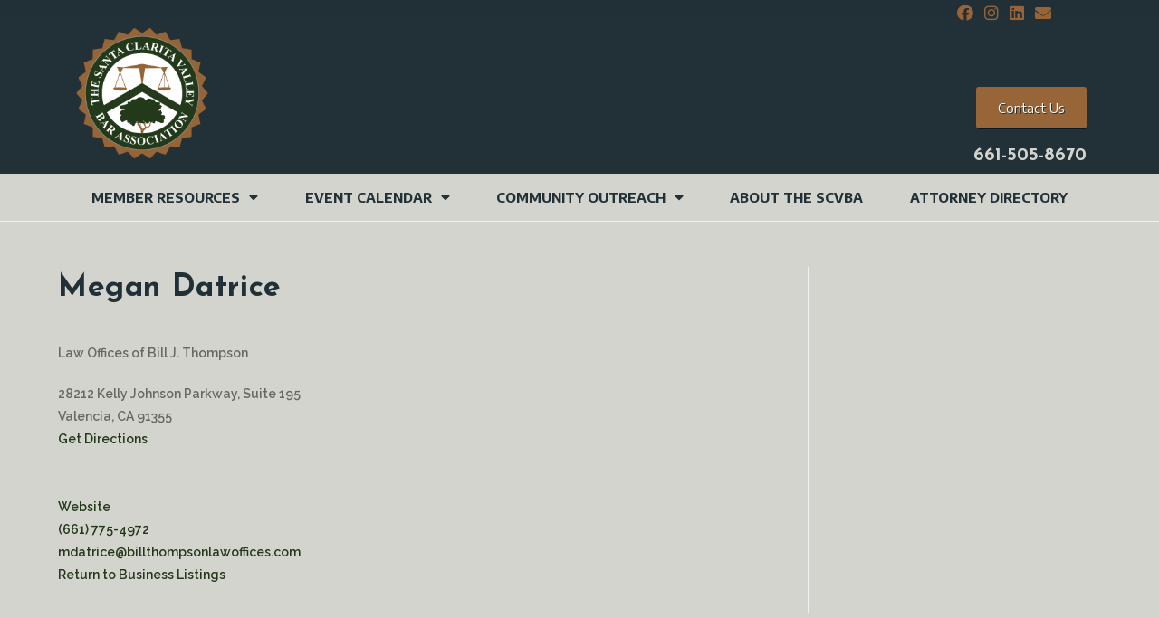

--- FILE ---
content_type: text/css
request_url: http://scvbar.org/wp-content/uploads/elementor/css/post-198.css?ver=1653584021
body_size: 469
content:
.elementor-kit-198{--e-global-color-primary:#213037;--e-global-color-secondary:#233A1A;--e-global-color-text:#99998E;--e-global-color-accent:#D4D4CF;--e-global-color-4041d548:#6EC1E4;--e-global-color-209b49d6:#54595F;--e-global-color-47d021a1:#7A7A7A;--e-global-color-1b279a31:#61CE70;--e-global-color-4a7be9d0:#4054B2;--e-global-color-6f1c2b17:#23A455;--e-global-color-1abd171a:#000;--e-global-color-74b07bf5:#FFF;--e-global-color-611c6868:#020101;--e-global-typography-primary-font-family:"Encode Sans";--e-global-typography-primary-font-weight:bold;--e-global-typography-secondary-font-family:"Encode Sans Condensed";--e-global-typography-secondary-font-weight:bold;--e-global-typography-text-font-family:"Encode Sans";--e-global-typography-text-font-weight:normal;--e-global-typography-accent-font-family:"Shadows Into Light Two";--e-global-typography-accent-font-weight:500;}.elementor-section.elementor-section-boxed > .elementor-container{max-width:1140px;}.e-container{--container-max-width:1140px;}{}h1.page-header-title.clr{display:var(--page-title-display);}@media(max-width:1024px){.elementor-section.elementor-section-boxed > .elementor-container{max-width:1024px;}.e-container{--container-max-width:1024px;}}@media(max-width:767px){.elementor-section.elementor-section-boxed > .elementor-container{max-width:767px;}.e-container{--container-max-width:767px;}}

--- FILE ---
content_type: text/css
request_url: http://scvbar.org/wp-content/uploads/elementor/css/post-73.css?ver=1653584021
body_size: 1316
content:
.elementor-73 .elementor-element.elementor-element-705fc40{transition:background 0.3s, border 0.3s, border-radius 0.3s, box-shadow 0.3s;}.elementor-73 .elementor-element.elementor-element-705fc40 > .elementor-background-overlay{transition:background 0.3s, border-radius 0.3s, opacity 0.3s;}.elementor-73 .elementor-element.elementor-element-704f3104{text-align:left;}.elementor-73 .elementor-element.elementor-element-704f3104 img{width:561px;max-width:28%;box-shadow:0px 0px 0px 0px rgba(0,0,0,0.5);}.elementor-73 .elementor-element.elementor-element-6de3856 .elementor-spacer-inner{--spacer-size:50px;}.elementor-73 .elementor-element.elementor-element-3073df8 .elementor-button .elementor-align-icon-right{margin-left:0px;}.elementor-73 .elementor-element.elementor-element-3073df8 .elementor-button .elementor-align-icon-left{margin-right:0px;}.elementor-73 .elementor-element.elementor-element-3073df8 .elementor-button{font-family:"Encode Sans", raleway;font-weight:normal;text-transform:capitalize;font-style:normal;text-decoration:none;line-height:1.5em;letter-spacing:0px;text-shadow:1px 1px 0px #223138;fill:#f9f9f9;color:#f9f9f9;background-color:#976538;box-shadow:1px 1px 0px 0px rgba(0,0,0,0.5);}.elementor-73 .elementor-element.elementor-element-3073df8 > .elementor-widget-container{margin:0px 0px 0px 0px;padding:0px 0px 0px 0px;}.elementor-73 .elementor-element.elementor-element-9e42ccd{text-align:right;}.elementor-73 .elementor-element.elementor-element-9e42ccd .elementor-heading-title{color:#D4D4CF;font-family:"Josefin Sans", raleway;font-size:20px;}.elementor-73 .elementor-element.elementor-element-7be356ac > .elementor-container{max-width:1123px;}.elementor-73 .elementor-element.elementor-element-7be356ac > .elementor-container > .elementor-row > .elementor-column > .elementor-column-wrap > .elementor-widget-wrap{align-content:center;align-items:center;}.elementor-73 .elementor-element.elementor-element-7be356ac:not(.elementor-motion-effects-element-type-background), .elementor-73 .elementor-element.elementor-element-7be356ac > .elementor-motion-effects-container > .elementor-motion-effects-layer{background-color:#D4D4CF;}.elementor-73 .elementor-element.elementor-element-7be356ac:hover > .elementor-background-overlay{opacity:0.5;}.elementor-73 .elementor-element.elementor-element-7be356ac{box-shadow:0px 0px 0px 0px rgba(0,0,0,0.5);transition:background 0.2s, border 0.3s, border-radius 0.3s, box-shadow 0.3s;padding:0px 0px 0px 0px;}.elementor-73 .elementor-element.elementor-element-7be356ac > .elementor-background-overlay{transition:background 0.3s, border-radius 0.3s, opacity 0.3s;}.elementor-73 .elementor-element.elementor-element-170204c4 > .elementor-element-populated{transition:background 0.3s, border 0.3s, border-radius 0.3s, box-shadow 0.3s;}.elementor-73 .elementor-element.elementor-element-170204c4 > .elementor-element-populated > .elementor-background-overlay{transition:background 0.3s, border-radius 0.3s, opacity 0.3s;}.elementor-73 .elementor-element.elementor-element-19ad52fa .elementor-menu-toggle{margin:0 auto;background-color:rgba(0,0,0,0);font-size:30px;border-width:0px;border-radius:0px;}.elementor-73 .elementor-element.elementor-element-19ad52fa .elementor-nav-menu .elementor-item{font-size:15px;text-transform:uppercase;}.elementor-73 .elementor-element.elementor-element-19ad52fa .elementor-nav-menu--main .elementor-item{color:#223138;padding-left:0px;padding-right:0px;padding-top:11px;padding-bottom:11px;}.elementor-73 .elementor-element.elementor-element-19ad52fa .elementor-nav-menu--main .elementor-item:hover,
					.elementor-73 .elementor-element.elementor-element-19ad52fa .elementor-nav-menu--main .elementor-item.elementor-item-active,
					.elementor-73 .elementor-element.elementor-element-19ad52fa .elementor-nav-menu--main .elementor-item.highlighted,
					.elementor-73 .elementor-element.elementor-element-19ad52fa .elementor-nav-menu--main .elementor-item:focus{color:#966537;}.elementor-73 .elementor-element.elementor-element-19ad52fa .elementor-nav-menu--main:not(.e--pointer-framed) .elementor-item:before,
					.elementor-73 .elementor-element.elementor-element-19ad52fa .elementor-nav-menu--main:not(.e--pointer-framed) .elementor-item:after{background-color:#253a1d;}.elementor-73 .elementor-element.elementor-element-19ad52fa .e--pointer-framed .elementor-item:before,
					.elementor-73 .elementor-element.elementor-element-19ad52fa .e--pointer-framed .elementor-item:after{border-color:#253a1d;}.elementor-73 .elementor-element.elementor-element-19ad52fa .elementor-nav-menu--main .elementor-item.elementor-item-active{color:#99998E;}.elementor-73 .elementor-element.elementor-element-19ad52fa .e--pointer-framed .elementor-item:before{border-width:4px;}.elementor-73 .elementor-element.elementor-element-19ad52fa .e--pointer-framed.e--animation-draw .elementor-item:before{border-width:0 0 4px 4px;}.elementor-73 .elementor-element.elementor-element-19ad52fa .e--pointer-framed.e--animation-draw .elementor-item:after{border-width:4px 4px 0 0;}.elementor-73 .elementor-element.elementor-element-19ad52fa .e--pointer-framed.e--animation-corners .elementor-item:before{border-width:4px 0 0 4px;}.elementor-73 .elementor-element.elementor-element-19ad52fa .e--pointer-framed.e--animation-corners .elementor-item:after{border-width:0 4px 4px 0;}.elementor-73 .elementor-element.elementor-element-19ad52fa .e--pointer-underline .elementor-item:after,
					 .elementor-73 .elementor-element.elementor-element-19ad52fa .e--pointer-overline .elementor-item:before,
					 .elementor-73 .elementor-element.elementor-element-19ad52fa .e--pointer-double-line .elementor-item:before,
					 .elementor-73 .elementor-element.elementor-element-19ad52fa .e--pointer-double-line .elementor-item:after{height:4px;}body:not(.rtl) .elementor-73 .elementor-element.elementor-element-19ad52fa .elementor-nav-menu--layout-horizontal .elementor-nav-menu > li:not(:last-child){margin-right:16px;}body.rtl .elementor-73 .elementor-element.elementor-element-19ad52fa .elementor-nav-menu--layout-horizontal .elementor-nav-menu > li:not(:last-child){margin-left:16px;}.elementor-73 .elementor-element.elementor-element-19ad52fa .elementor-nav-menu--main:not(.elementor-nav-menu--layout-horizontal) .elementor-nav-menu > li:not(:last-child){margin-bottom:16px;}.elementor-73 .elementor-element.elementor-element-19ad52fa .elementor-nav-menu--dropdown a, .elementor-73 .elementor-element.elementor-element-19ad52fa .elementor-menu-toggle{color:#213037;}.elementor-73 .elementor-element.elementor-element-19ad52fa .elementor-nav-menu--dropdown{background-color:#D4D4CF;border-radius:5px 5px 5px 5px;}.elementor-73 .elementor-element.elementor-element-19ad52fa .elementor-nav-menu--dropdown a:hover,
					.elementor-73 .elementor-element.elementor-element-19ad52fa .elementor-nav-menu--dropdown a.elementor-item-active,
					.elementor-73 .elementor-element.elementor-element-19ad52fa .elementor-nav-menu--dropdown a.highlighted,
					.elementor-73 .elementor-element.elementor-element-19ad52fa .elementor-menu-toggle:hover{color:#966437;}.elementor-73 .elementor-element.elementor-element-19ad52fa .elementor-nav-menu--dropdown a:hover,
					.elementor-73 .elementor-element.elementor-element-19ad52fa .elementor-nav-menu--dropdown a.elementor-item-active,
					.elementor-73 .elementor-element.elementor-element-19ad52fa .elementor-nav-menu--dropdown a.highlighted{background-color:#D4D4CF;}.elementor-73 .elementor-element.elementor-element-19ad52fa .elementor-nav-menu--dropdown .elementor-item, .elementor-73 .elementor-element.elementor-element-19ad52fa .elementor-nav-menu--dropdown  .elementor-sub-item{font-family:"Raleway", raleway;font-size:15px;font-weight:normal;}.elementor-73 .elementor-element.elementor-element-19ad52fa .elementor-nav-menu--dropdown li:first-child a{border-top-left-radius:5px;border-top-right-radius:5px;}.elementor-73 .elementor-element.elementor-element-19ad52fa .elementor-nav-menu--dropdown li:last-child a{border-bottom-right-radius:5px;border-bottom-left-radius:5px;}.elementor-73 .elementor-element.elementor-element-19ad52fa div.elementor-menu-toggle{color:#966437;}.elementor-73 .elementor-element.elementor-element-19ad52fa div.elementor-menu-toggle:hover{color:#54595f;}.elementor-73 .elementor-element.elementor-element-19ad52fa > .elementor-widget-container{background-color:#D4D4CF;border-radius:5px 5px 5px 5px;}.elementor-73:not(.elementor-motion-effects-element-type-background), .elementor-73 > .elementor-motion-effects-container > .elementor-motion-effects-layer{background-color:#223138;}@media(max-width:1024px){.elementor-73 .elementor-element.elementor-element-7be356ac{padding:20px 20px 20px 20px;}}@media(max-width:767px){.elementor-73 .elementor-element.elementor-element-704f3104{text-align:center;}.elementor-73 .elementor-element.elementor-element-704f3104 img{width:1000px;max-width:73%;}.elementor-73 .elementor-element.elementor-element-9e42ccd{text-align:center;}.elementor-73 .elementor-element.elementor-element-7be356ac{padding:10px 20px 10px 20px;}.elementor-73 .elementor-element.elementor-element-170204c4{width:100%;}}

--- FILE ---
content_type: text/css
request_url: http://scvbar.org/wp-content/uploads/elementor/css/post-77.css?ver=1653584021
body_size: 1882
content:
.elementor-77 .elementor-element.elementor-element-5da523b9 > .elementor-container > .elementor-row > .elementor-column > .elementor-column-wrap > .elementor-widget-wrap{align-content:center;align-items:center;}.elementor-77 .elementor-element.elementor-element-5da523b9:not(.elementor-motion-effects-element-type-background), .elementor-77 .elementor-element.elementor-element-5da523b9 > .elementor-motion-effects-container > .elementor-motion-effects-layer{background-color:#223138;}.elementor-77 .elementor-element.elementor-element-5da523b9{transition:background 0.3s, border 0.3s, border-radius 0.3s, box-shadow 0.3s;padding:60px 0px 60px 0px;}.elementor-77 .elementor-element.elementor-element-5da523b9 > .elementor-background-overlay{transition:background 0.3s, border-radius 0.3s, opacity 0.3s;}.elementor-bc-flex-widget .elementor-77 .elementor-element.elementor-element-50c1e45a.elementor-column .elementor-column-wrap{align-items:flex-start;}.elementor-77 .elementor-element.elementor-element-50c1e45a.elementor-column.elementor-element[data-element_type="column"] > .elementor-column-wrap.elementor-element-populated > .elementor-widget-wrap{align-content:flex-start;align-items:flex-start;}.elementor-77 .elementor-element.elementor-element-687840ae{text-align:left;}.elementor-77 .elementor-element.elementor-element-687840ae img{width:138px;}.elementor-77 .elementor-element.elementor-element-58eb9d01 .elementor-icon-list-items:not(.elementor-inline-items) .elementor-icon-list-item:not(:last-child){padding-bottom:calc(15px/2);}.elementor-77 .elementor-element.elementor-element-58eb9d01 .elementor-icon-list-items:not(.elementor-inline-items) .elementor-icon-list-item:not(:first-child){margin-top:calc(15px/2);}.elementor-77 .elementor-element.elementor-element-58eb9d01 .elementor-icon-list-items.elementor-inline-items .elementor-icon-list-item{margin-right:calc(15px/2);margin-left:calc(15px/2);}.elementor-77 .elementor-element.elementor-element-58eb9d01 .elementor-icon-list-items.elementor-inline-items{margin-right:calc(-15px/2);margin-left:calc(-15px/2);}body.rtl .elementor-77 .elementor-element.elementor-element-58eb9d01 .elementor-icon-list-items.elementor-inline-items .elementor-icon-list-item:after{left:calc(-15px/2);}body:not(.rtl) .elementor-77 .elementor-element.elementor-element-58eb9d01 .elementor-icon-list-items.elementor-inline-items .elementor-icon-list-item:after{right:calc(-15px/2);}.elementor-77 .elementor-element.elementor-element-58eb9d01 .elementor-icon-list-icon i{color:#976637;}.elementor-77 .elementor-element.elementor-element-58eb9d01 .elementor-icon-list-icon svg{fill:#976637;}.elementor-77 .elementor-element.elementor-element-58eb9d01{--e-icon-list-icon-size:18px;}.elementor-77 .elementor-element.elementor-element-58eb9d01 .elementor-icon-list-text{color:rgba(255,255,255,0.8);padding-left:19px;}.elementor-77 .elementor-element.elementor-element-58eb9d01 .elementor-icon-list-item > .elementor-icon-list-text, .elementor-77 .elementor-element.elementor-element-58eb9d01 .elementor-icon-list-item > a{font-family:"Encode Sans", raleway;font-size:14px;font-weight:normal;}.elementor-77 .elementor-element.elementor-element-58eb9d01 > .elementor-widget-container{margin:0px 0px 0px 0px;}.elementor-bc-flex-widget .elementor-77 .elementor-element.elementor-element-616559ef.elementor-column .elementor-column-wrap{align-items:flex-start;}.elementor-77 .elementor-element.elementor-element-616559ef.elementor-column.elementor-element[data-element_type="column"] > .elementor-column-wrap.elementor-element-populated > .elementor-widget-wrap{align-content:flex-start;align-items:flex-start;}.elementor-77 .elementor-element.elementor-element-2f1b487a .elementor-heading-title{color:#ffffff;font-size:15px;font-weight:400;text-transform:uppercase;}.elementor-77 .elementor-element.elementor-element-67f78a1a .elementor-icon-list-items:not(.elementor-inline-items) .elementor-icon-list-item:not(:last-child){padding-bottom:calc(5px/2);}.elementor-77 .elementor-element.elementor-element-67f78a1a .elementor-icon-list-items:not(.elementor-inline-items) .elementor-icon-list-item:not(:first-child){margin-top:calc(5px/2);}.elementor-77 .elementor-element.elementor-element-67f78a1a .elementor-icon-list-items.elementor-inline-items .elementor-icon-list-item{margin-right:calc(5px/2);margin-left:calc(5px/2);}.elementor-77 .elementor-element.elementor-element-67f78a1a .elementor-icon-list-items.elementor-inline-items{margin-right:calc(-5px/2);margin-left:calc(-5px/2);}body.rtl .elementor-77 .elementor-element.elementor-element-67f78a1a .elementor-icon-list-items.elementor-inline-items .elementor-icon-list-item:after{left:calc(-5px/2);}body:not(.rtl) .elementor-77 .elementor-element.elementor-element-67f78a1a .elementor-icon-list-items.elementor-inline-items .elementor-icon-list-item:after{right:calc(-5px/2);}.elementor-77 .elementor-element.elementor-element-67f78a1a{--e-icon-list-icon-size:6px;}.elementor-77 .elementor-element.elementor-element-67f78a1a .elementor-icon-list-text{color:rgba(255,255,255,0.45);padding-left:0px;}.elementor-77 .elementor-element.elementor-element-67f78a1a .elementor-icon-list-item > .elementor-icon-list-text, .elementor-77 .elementor-element.elementor-element-67f78a1a .elementor-icon-list-item > a{font-size:14px;font-weight:300;}.elementor-bc-flex-widget .elementor-77 .elementor-element.elementor-element-63f43cef.elementor-column .elementor-column-wrap{align-items:flex-start;}.elementor-77 .elementor-element.elementor-element-63f43cef.elementor-column.elementor-element[data-element_type="column"] > .elementor-column-wrap.elementor-element-populated > .elementor-widget-wrap{align-content:flex-start;align-items:flex-start;}.elementor-77 .elementor-element.elementor-element-2692ee8e .elementor-heading-title{color:#ffffff;font-size:15px;font-weight:400;text-transform:uppercase;}.elementor-77 .elementor-element.elementor-element-31030f50 .elementor-icon-list-items:not(.elementor-inline-items) .elementor-icon-list-item:not(:last-child){padding-bottom:calc(5px/2);}.elementor-77 .elementor-element.elementor-element-31030f50 .elementor-icon-list-items:not(.elementor-inline-items) .elementor-icon-list-item:not(:first-child){margin-top:calc(5px/2);}.elementor-77 .elementor-element.elementor-element-31030f50 .elementor-icon-list-items.elementor-inline-items .elementor-icon-list-item{margin-right:calc(5px/2);margin-left:calc(5px/2);}.elementor-77 .elementor-element.elementor-element-31030f50 .elementor-icon-list-items.elementor-inline-items{margin-right:calc(-5px/2);margin-left:calc(-5px/2);}body.rtl .elementor-77 .elementor-element.elementor-element-31030f50 .elementor-icon-list-items.elementor-inline-items .elementor-icon-list-item:after{left:calc(-5px/2);}body:not(.rtl) .elementor-77 .elementor-element.elementor-element-31030f50 .elementor-icon-list-items.elementor-inline-items .elementor-icon-list-item:after{right:calc(-5px/2);}.elementor-77 .elementor-element.elementor-element-31030f50{--e-icon-list-icon-size:6px;}.elementor-77 .elementor-element.elementor-element-31030f50 .elementor-icon-list-text{color:rgba(255,255,255,0.45);padding-left:0px;}.elementor-77 .elementor-element.elementor-element-31030f50 .elementor-icon-list-item > .elementor-icon-list-text, .elementor-77 .elementor-element.elementor-element-31030f50 .elementor-icon-list-item > a{font-size:14px;font-weight:300;}.elementor-bc-flex-widget .elementor-77 .elementor-element.elementor-element-70a0ebfd.elementor-column .elementor-column-wrap{align-items:flex-start;}.elementor-77 .elementor-element.elementor-element-70a0ebfd.elementor-column.elementor-element[data-element_type="column"] > .elementor-column-wrap.elementor-element-populated > .elementor-widget-wrap{align-content:flex-start;align-items:flex-start;}.elementor-77 .elementor-element.elementor-element-11784d41 .elementor-heading-title{color:#ffffff;font-size:15px;font-weight:400;text-transform:uppercase;}.elementor-77 .elementor-element.elementor-element-5006b517 .elementor-icon-list-items:not(.elementor-inline-items) .elementor-icon-list-item:not(:last-child){padding-bottom:calc(5px/2);}.elementor-77 .elementor-element.elementor-element-5006b517 .elementor-icon-list-items:not(.elementor-inline-items) .elementor-icon-list-item:not(:first-child){margin-top:calc(5px/2);}.elementor-77 .elementor-element.elementor-element-5006b517 .elementor-icon-list-items.elementor-inline-items .elementor-icon-list-item{margin-right:calc(5px/2);margin-left:calc(5px/2);}.elementor-77 .elementor-element.elementor-element-5006b517 .elementor-icon-list-items.elementor-inline-items{margin-right:calc(-5px/2);margin-left:calc(-5px/2);}body.rtl .elementor-77 .elementor-element.elementor-element-5006b517 .elementor-icon-list-items.elementor-inline-items .elementor-icon-list-item:after{left:calc(-5px/2);}body:not(.rtl) .elementor-77 .elementor-element.elementor-element-5006b517 .elementor-icon-list-items.elementor-inline-items .elementor-icon-list-item:after{right:calc(-5px/2);}.elementor-77 .elementor-element.elementor-element-5006b517{--e-icon-list-icon-size:6px;}.elementor-77 .elementor-element.elementor-element-5006b517 .elementor-icon-list-text{color:rgba(255,255,255,0.45);padding-left:0px;}.elementor-77 .elementor-element.elementor-element-5006b517 .elementor-icon-list-item > .elementor-icon-list-text, .elementor-77 .elementor-element.elementor-element-5006b517 .elementor-icon-list-item > a{font-size:14px;font-weight:300;}.elementor-bc-flex-widget .elementor-77 .elementor-element.elementor-element-200e92a8.elementor-column .elementor-column-wrap{align-items:flex-start;}.elementor-77 .elementor-element.elementor-element-200e92a8.elementor-column.elementor-element[data-element_type="column"] > .elementor-column-wrap.elementor-element-populated > .elementor-widget-wrap{align-content:flex-start;align-items:flex-start;}.elementor-77 .elementor-element.elementor-element-27b83592 .elementor-heading-title{color:#ffffff;font-size:15px;font-weight:400;text-transform:uppercase;}.elementor-77 .elementor-element.elementor-element-70de7a1b .elementor-field-group{padding-right:calc( 0px/2 );padding-left:calc( 0px/2 );margin-bottom:11px;}.elementor-77 .elementor-element.elementor-element-70de7a1b .elementor-form-fields-wrapper{margin-left:calc( -0px/2 );margin-right:calc( -0px/2 );margin-bottom:-11px;}.elementor-77 .elementor-element.elementor-element-70de7a1b .elementor-field-group.recaptcha_v3-bottomleft, .elementor-77 .elementor-element.elementor-element-70de7a1b .elementor-field-group.recaptcha_v3-bottomright{margin-bottom:0;}body.rtl .elementor-77 .elementor-element.elementor-element-70de7a1b .elementor-labels-inline .elementor-field-group > label{padding-left:0px;}body:not(.rtl) .elementor-77 .elementor-element.elementor-element-70de7a1b .elementor-labels-inline .elementor-field-group > label{padding-right:0px;}body .elementor-77 .elementor-element.elementor-element-70de7a1b .elementor-labels-above .elementor-field-group > label{padding-bottom:0px;}.elementor-77 .elementor-element.elementor-element-70de7a1b .elementor-field-group > label, .elementor-77 .elementor-element.elementor-element-70de7a1b .elementor-field-subgroup label{color:#ffffff;}.elementor-77 .elementor-element.elementor-element-70de7a1b .elementor-field-group > label{font-size:12px;}.elementor-77 .elementor-element.elementor-element-70de7a1b .elementor-field-type-html{padding-bottom:0px;}.elementor-77 .elementor-element.elementor-element-70de7a1b .elementor-field-group .elementor-field{color:#ffffff;}.elementor-77 .elementor-element.elementor-element-70de7a1b .elementor-field-group .elementor-field, .elementor-77 .elementor-element.elementor-element-70de7a1b .elementor-field-subgroup label{font-size:14px;font-weight:300;}.elementor-77 .elementor-element.elementor-element-70de7a1b .elementor-field-group:not(.elementor-field-type-upload) .elementor-field:not(.elementor-select-wrapper){background-color:rgba(255,255,255,0.09);border-width:0px 0px 0px 0px;border-radius:0px 0px 0px 0px;}.elementor-77 .elementor-element.elementor-element-70de7a1b .elementor-field-group .elementor-select-wrapper select{background-color:rgba(255,255,255,0.09);border-width:0px 0px 0px 0px;border-radius:0px 0px 0px 0px;}.elementor-77 .elementor-element.elementor-element-70de7a1b .elementor-button{font-family:"Encode Sans", raleway;font-size:14px;font-weight:600;text-transform:uppercase;border-radius:0px 0px 0px 0px;}.elementor-77 .elementor-element.elementor-element-70de7a1b .e-form__buttons__wrapper__button-next{background-color:#976637;color:#ffffff;}.elementor-77 .elementor-element.elementor-element-70de7a1b .elementor-button[type="submit"]{background-color:#976637;color:#ffffff;}.elementor-77 .elementor-element.elementor-element-70de7a1b .elementor-button[type="submit"] svg *{fill:#ffffff;}.elementor-77 .elementor-element.elementor-element-70de7a1b .e-form__buttons__wrapper__button-previous{color:#ffffff;}.elementor-77 .elementor-element.elementor-element-70de7a1b .e-form__buttons__wrapper__button-next:hover{background-color:#ffffff;color:#976637;}.elementor-77 .elementor-element.elementor-element-70de7a1b .elementor-button[type="submit"]:hover{background-color:#ffffff;color:#976637;}.elementor-77 .elementor-element.elementor-element-70de7a1b .elementor-button[type="submit"]:hover svg *{fill:#976637;}.elementor-77 .elementor-element.elementor-element-70de7a1b .e-form__buttons__wrapper__button-previous:hover{color:#ffffff;}.elementor-77 .elementor-element.elementor-element-70de7a1b .elementor-message{font-family:"Raleway", raleway;font-size:15px;font-weight:normal;text-transform:none;font-style:normal;text-decoration:none;}.elementor-77 .elementor-element.elementor-element-70de7a1b .elementor-message.elementor-message-success{color:#213037;}.elementor-77 .elementor-element.elementor-element-70de7a1b .elementor-message.elementor-message-danger{color:#213037;}.elementor-77 .elementor-element.elementor-element-70de7a1b .elementor-message.elementor-help-inline{color:#213037;}.elementor-77 .elementor-element.elementor-element-70de7a1b{--e-form-steps-indicators-spacing:20px;--e-form-steps-indicator-padding:30px;--e-form-steps-indicator-inactive-secondary-color:#ffffff;--e-form-steps-indicator-active-secondary-color:#ffffff;--e-form-steps-indicator-completed-secondary-color:#ffffff;--e-form-steps-divider-width:1px;--e-form-steps-divider-gap:10px;}.elementor-77 .elementor-element.elementor-element-7d3fe987 > .elementor-container{min-height:50px;}.elementor-77 .elementor-element.elementor-element-7d3fe987 > .elementor-container > .elementor-row > .elementor-column > .elementor-column-wrap > .elementor-widget-wrap{align-content:center;align-items:center;}.elementor-77 .elementor-element.elementor-element-7d3fe987:not(.elementor-motion-effects-element-type-background), .elementor-77 .elementor-element.elementor-element-7d3fe987 > .elementor-motion-effects-container > .elementor-motion-effects-layer{background-color:#99998E;}.elementor-77 .elementor-element.elementor-element-7d3fe987{transition:background 0.3s, border 0.3s, border-radius 0.3s, box-shadow 0.3s;}.elementor-77 .elementor-element.elementor-element-7d3fe987 > .elementor-background-overlay{transition:background 0.3s, border-radius 0.3s, opacity 0.3s;}.elementor-77 .elementor-element.elementor-element-745748ae .elementor-heading-title{color:#FFFFFF;font-size:13px;font-weight:300;}.elementor-77 .elementor-element.elementor-element-7de07dd{text-align:right;}.elementor-77 .elementor-element.elementor-element-7de07dd .elementor-heading-title{color:#FFFFFF;font-size:13px;font-weight:300;}@media(max-width:1024px){.elementor-77 .elementor-element.elementor-element-5da523b9{padding:50px 20px 50px 20px;}.elementor-77 .elementor-element.elementor-element-50c1e45a > .elementor-element-populated{margin:0px 0px 40px 0px;--e-column-margin-right:0px;--e-column-margin-left:0px;}.elementor-77 .elementor-element.elementor-element-58eb9d01 .elementor-icon-list-items:not(.elementor-inline-items) .elementor-icon-list-item:not(:last-child){padding-bottom:calc(12px/2);}.elementor-77 .elementor-element.elementor-element-58eb9d01 .elementor-icon-list-items:not(.elementor-inline-items) .elementor-icon-list-item:not(:first-child){margin-top:calc(12px/2);}.elementor-77 .elementor-element.elementor-element-58eb9d01 .elementor-icon-list-items.elementor-inline-items .elementor-icon-list-item{margin-right:calc(12px/2);margin-left:calc(12px/2);}.elementor-77 .elementor-element.elementor-element-58eb9d01 .elementor-icon-list-items.elementor-inline-items{margin-right:calc(-12px/2);margin-left:calc(-12px/2);}body.rtl .elementor-77 .elementor-element.elementor-element-58eb9d01 .elementor-icon-list-items.elementor-inline-items .elementor-icon-list-item:after{left:calc(-12px/2);}body:not(.rtl) .elementor-77 .elementor-element.elementor-element-58eb9d01 .elementor-icon-list-items.elementor-inline-items .elementor-icon-list-item:after{right:calc(-12px/2);}.elementor-77 .elementor-element.elementor-element-58eb9d01 .elementor-icon-list-item > .elementor-icon-list-text, .elementor-77 .elementor-element.elementor-element-58eb9d01 .elementor-icon-list-item > a{font-size:13px;}.elementor-77 .elementor-element.elementor-element-616559ef > .elementor-element-populated{margin:0px 0px 0px 0px;--e-column-margin-right:0px;--e-column-margin-left:0px;}.elementor-77 .elementor-element.elementor-element-67f78a1a .elementor-icon-list-item > .elementor-icon-list-text, .elementor-77 .elementor-element.elementor-element-67f78a1a .elementor-icon-list-item > a{font-size:13px;}.elementor-77 .elementor-element.elementor-element-31030f50 .elementor-icon-list-item > .elementor-icon-list-text, .elementor-77 .elementor-element.elementor-element-31030f50 .elementor-icon-list-item > a{font-size:13px;}.elementor-77 .elementor-element.elementor-element-5006b517 .elementor-icon-list-item > .elementor-icon-list-text, .elementor-77 .elementor-element.elementor-element-5006b517 .elementor-icon-list-item > a{font-size:13px;}.elementor-77 .elementor-element.elementor-element-200e92a8 > .elementor-element-populated{margin:40px 0px 0px 0px;--e-column-margin-right:0px;--e-column-margin-left:0px;}.elementor-77 .elementor-element.elementor-element-7d3fe987{padding:0px 20px 0px 20px;}}@media(max-width:767px){.elementor-77 .elementor-element.elementor-element-5da523b9{padding:40px 15px 40px 15px;}.elementor-77 .elementor-element.elementor-element-50c1e45a{width:100%;}.elementor-77 .elementor-element.elementor-element-50c1e45a > .elementor-element-populated{margin:0px 0px 040px 0px;--e-column-margin-right:0px;--e-column-margin-left:0px;}.elementor-77 .elementor-element.elementor-element-687840ae img{width:80px;}.elementor-77 .elementor-element.elementor-element-616559ef{width:33%;}.elementor-77 .elementor-element.elementor-element-63f43cef{width:33%;}.elementor-77 .elementor-element.elementor-element-70a0ebfd{width:34%;}.elementor-77 .elementor-element.elementor-element-200e92a8 > .elementor-element-populated{margin:40px 0px 0px 0px;--e-column-margin-right:0px;--e-column-margin-left:0px;}.elementor-77 .elementor-element.elementor-element-745748ae{text-align:center;}.elementor-77 .elementor-element.elementor-element-7de07dd{text-align:center;}}@media(min-width:768px){.elementor-77 .elementor-element.elementor-element-50c1e45a{width:25.877%;}.elementor-77 .elementor-element.elementor-element-616559ef{width:17.018%;}.elementor-77 .elementor-element.elementor-element-63f43cef{width:17.018%;}.elementor-77 .elementor-element.elementor-element-70a0ebfd{width:17.018%;}.elementor-77 .elementor-element.elementor-element-200e92a8{width:23.069%;}}@media(max-width:1024px) and (min-width:768px){.elementor-77 .elementor-element.elementor-element-50c1e45a{width:100%;}.elementor-77 .elementor-element.elementor-element-616559ef{width:33%;}.elementor-77 .elementor-element.elementor-element-63f43cef{width:33%;}.elementor-77 .elementor-element.elementor-element-70a0ebfd{width:33%;}.elementor-77 .elementor-element.elementor-element-200e92a8{width:100%;}}